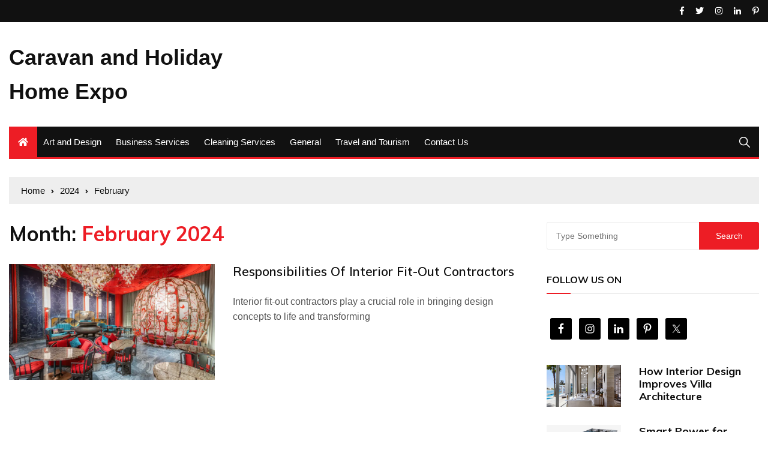

--- FILE ---
content_type: text/html; charset=UTF-8
request_url: https://www.caravanandholidayhomeexpo.com/2024/02/
body_size: 10148
content:
<!doctype html>
<html lang="en-US">
	<head>
		<meta charset="UTF-8">
		<meta name="viewport" content="width=device-width, initial-scale=1">
		<link rel="profile" href="https://gmpg.org/xfn/11">
		<title>February 2024 &#8211; Caravan and Holiday Home Expo</title>
    <style>#wpadminbar #wp-admin-bar-p404_free_top_button .ab-icon:before{content:"\f103";color:red;top:2px}</style>
<meta name='robots' content='max-image-preview:large'/>
<link rel='dns-prefetch' href='//fonts.googleapis.com'/>
<link rel="alternate" type="application/rss+xml" title="Caravan and Holiday Home Expo &raquo; Feed" href="https://www.caravanandholidayhomeexpo.com/feed/"/>
<link rel="alternate" type="application/rss+xml" title="Caravan and Holiday Home Expo &raquo; Comments Feed" href="https://www.caravanandholidayhomeexpo.com/comments/feed/"/>
<script type="text/javascript">window._wpemojiSettings={"baseUrl":"https:\/\/s.w.org\/images\/core\/emoji\/14.0.0\/72x72\/","ext":".png","svgUrl":"https:\/\/s.w.org\/images\/core\/emoji\/14.0.0\/svg\/","svgExt":".svg","source":{"concatemoji":"https:\/\/www.caravanandholidayhomeexpo.com\/wp-includes\/js\/wp-emoji-release.min.js?ver=6.1.9"}};!function(e,a,t){var n,r,o,i=a.createElement("canvas"),p=i.getContext&&i.getContext("2d");function s(e,t){var a=String.fromCharCode,e=(p.clearRect(0,0,i.width,i.height),p.fillText(a.apply(this,e),0,0),i.toDataURL());return p.clearRect(0,0,i.width,i.height),p.fillText(a.apply(this,t),0,0),e===i.toDataURL()}function c(e){var t=a.createElement("script");t.src=e,t.defer=t.type="text/javascript",a.getElementsByTagName("head")[0].appendChild(t)}for(o=Array("flag","emoji"),t.supports={everything:!0,everythingExceptFlag:!0},r=0;r<o.length;r++)t.supports[o[r]]=function(e){if(p&&p.fillText)switch(p.textBaseline="top",p.font="600 32px Arial",e){case"flag":return s([127987,65039,8205,9895,65039],[127987,65039,8203,9895,65039])?!1:!s([55356,56826,55356,56819],[55356,56826,8203,55356,56819])&&!s([55356,57332,56128,56423,56128,56418,56128,56421,56128,56430,56128,56423,56128,56447],[55356,57332,8203,56128,56423,8203,56128,56418,8203,56128,56421,8203,56128,56430,8203,56128,56423,8203,56128,56447]);case"emoji":return!s([129777,127995,8205,129778,127999],[129777,127995,8203,129778,127999])}return!1}(o[r]),t.supports.everything=t.supports.everything&&t.supports[o[r]],"flag"!==o[r]&&(t.supports.everythingExceptFlag=t.supports.everythingExceptFlag&&t.supports[o[r]]);t.supports.everythingExceptFlag=t.supports.everythingExceptFlag&&!t.supports.flag,t.DOMReady=!1,t.readyCallback=function(){t.DOMReady=!0},t.supports.everything||(n=function(){t.readyCallback()},a.addEventListener?(a.addEventListener("DOMContentLoaded",n,!1),e.addEventListener("load",n,!1)):(e.attachEvent("onload",n),a.attachEvent("onreadystatechange",function(){"complete"===a.readyState&&t.readyCallback()})),(e=t.source||{}).concatemoji?c(e.concatemoji):e.wpemoji&&e.twemoji&&(c(e.twemoji),c(e.wpemoji)))}(window,document,window._wpemojiSettings);</script>
<style type="text/css">img.wp-smiley,img.emoji{display:inline!important;border:none!important;box-shadow:none!important;height:1em!important;width:1em!important;margin:0 .07em!important;vertical-align:-.1em!important;background:none!important;padding:0!important}</style>
	<link rel='stylesheet' id='cf7ic_style-css' href='https://www.caravanandholidayhomeexpo.com/wp-content/plugins/contact-form-7-image-captcha/css/cf7ic-style.css?ver=3.3.7' type='text/css' media='all'/>
<link rel='stylesheet' id='wp-block-library-css' href='https://www.caravanandholidayhomeexpo.com/wp-includes/css/dist/block-library/style.min.css?ver=6.1.9' type='text/css' media='all'/>
<link rel='stylesheet' id='classic-theme-styles-css' href='https://www.caravanandholidayhomeexpo.com/wp-includes/css/classic-themes.min.css?ver=1' type='text/css' media='all'/>
<style id='global-styles-inline-css' type='text/css'>body{--wp--preset--color--black:#000;--wp--preset--color--cyan-bluish-gray:#abb8c3;--wp--preset--color--white:#fff;--wp--preset--color--pale-pink:#f78da7;--wp--preset--color--vivid-red:#cf2e2e;--wp--preset--color--luminous-vivid-orange:#ff6900;--wp--preset--color--luminous-vivid-amber:#fcb900;--wp--preset--color--light-green-cyan:#7bdcb5;--wp--preset--color--vivid-green-cyan:#00d084;--wp--preset--color--pale-cyan-blue:#8ed1fc;--wp--preset--color--vivid-cyan-blue:#0693e3;--wp--preset--color--vivid-purple:#9b51e0;--wp--preset--gradient--vivid-cyan-blue-to-vivid-purple:linear-gradient(135deg,rgba(6,147,227,1) 0%,#9b51e0 100%);--wp--preset--gradient--light-green-cyan-to-vivid-green-cyan:linear-gradient(135deg,#7adcb4 0%,#00d082 100%);--wp--preset--gradient--luminous-vivid-amber-to-luminous-vivid-orange:linear-gradient(135deg,rgba(252,185,0,1) 0%,rgba(255,105,0,1) 100%);--wp--preset--gradient--luminous-vivid-orange-to-vivid-red:linear-gradient(135deg,rgba(255,105,0,1) 0%,#cf2e2e 100%);--wp--preset--gradient--very-light-gray-to-cyan-bluish-gray:linear-gradient(135deg,#eee 0%,#a9b8c3 100%);--wp--preset--gradient--cool-to-warm-spectrum:linear-gradient(135deg,#4aeadc 0%,#9778d1 20%,#cf2aba 40%,#ee2c82 60%,#fb6962 80%,#fef84c 100%);--wp--preset--gradient--blush-light-purple:linear-gradient(135deg,#ffceec 0%,#9896f0 100%);--wp--preset--gradient--blush-bordeaux:linear-gradient(135deg,#fecda5 0%,#fe2d2d 50%,#6b003e 100%);--wp--preset--gradient--luminous-dusk:linear-gradient(135deg,#ffcb70 0%,#c751c0 50%,#4158d0 100%);--wp--preset--gradient--pale-ocean:linear-gradient(135deg,#fff5cb 0%,#b6e3d4 50%,#33a7b5 100%);--wp--preset--gradient--electric-grass:linear-gradient(135deg,#caf880 0%,#71ce7e 100%);--wp--preset--gradient--midnight:linear-gradient(135deg,#020381 0%,#2874fc 100%);--wp--preset--duotone--dark-grayscale:url(#wp-duotone-dark-grayscale);--wp--preset--duotone--grayscale:url(#wp-duotone-grayscale);--wp--preset--duotone--purple-yellow:url(#wp-duotone-purple-yellow);--wp--preset--duotone--blue-red:url(#wp-duotone-blue-red);--wp--preset--duotone--midnight:url(#wp-duotone-midnight);--wp--preset--duotone--magenta-yellow:url(#wp-duotone-magenta-yellow);--wp--preset--duotone--purple-green:url(#wp-duotone-purple-green);--wp--preset--duotone--blue-orange:url(#wp-duotone-blue-orange);--wp--preset--font-size--small:13px;--wp--preset--font-size--medium:20px;--wp--preset--font-size--large:36px;--wp--preset--font-size--x-large:42px;--wp--preset--spacing--20:.44rem;--wp--preset--spacing--30:.67rem;--wp--preset--spacing--40:1rem;--wp--preset--spacing--50:1.5rem;--wp--preset--spacing--60:2.25rem;--wp--preset--spacing--70:3.38rem;--wp--preset--spacing--80:5.06rem}:where(.is-layout-flex){gap:.5em}body .is-layout-flow>.alignleft{float:left;margin-inline-start:0;margin-inline-end:2em}body .is-layout-flow>.alignright{float:right;margin-inline-start:2em;margin-inline-end:0}body .is-layout-flow>.aligncenter{margin-left:auto!important;margin-right:auto!important}body .is-layout-constrained>.alignleft{float:left;margin-inline-start:0;margin-inline-end:2em}body .is-layout-constrained>.alignright{float:right;margin-inline-start:2em;margin-inline-end:0}body .is-layout-constrained>.aligncenter{margin-left:auto!important;margin-right:auto!important}body .is-layout-constrained > :where(:not(.alignleft):not(.alignright):not(.alignfull)){max-width:var(--wp--style--global--content-size);margin-left:auto!important;margin-right:auto!important}body .is-layout-constrained>.alignwide{max-width:var(--wp--style--global--wide-size)}body .is-layout-flex{display:flex}body .is-layout-flex{flex-wrap:wrap;align-items:center}body .is-layout-flex>*{margin:0}:where(.wp-block-columns.is-layout-flex){gap:2em}.has-black-color{color:var(--wp--preset--color--black)!important}.has-cyan-bluish-gray-color{color:var(--wp--preset--color--cyan-bluish-gray)!important}.has-white-color{color:var(--wp--preset--color--white)!important}.has-pale-pink-color{color:var(--wp--preset--color--pale-pink)!important}.has-vivid-red-color{color:var(--wp--preset--color--vivid-red)!important}.has-luminous-vivid-orange-color{color:var(--wp--preset--color--luminous-vivid-orange)!important}.has-luminous-vivid-amber-color{color:var(--wp--preset--color--luminous-vivid-amber)!important}.has-light-green-cyan-color{color:var(--wp--preset--color--light-green-cyan)!important}.has-vivid-green-cyan-color{color:var(--wp--preset--color--vivid-green-cyan)!important}.has-pale-cyan-blue-color{color:var(--wp--preset--color--pale-cyan-blue)!important}.has-vivid-cyan-blue-color{color:var(--wp--preset--color--vivid-cyan-blue)!important}.has-vivid-purple-color{color:var(--wp--preset--color--vivid-purple)!important}.has-black-background-color{background-color:var(--wp--preset--color--black)!important}.has-cyan-bluish-gray-background-color{background-color:var(--wp--preset--color--cyan-bluish-gray)!important}.has-white-background-color{background-color:var(--wp--preset--color--white)!important}.has-pale-pink-background-color{background-color:var(--wp--preset--color--pale-pink)!important}.has-vivid-red-background-color{background-color:var(--wp--preset--color--vivid-red)!important}.has-luminous-vivid-orange-background-color{background-color:var(--wp--preset--color--luminous-vivid-orange)!important}.has-luminous-vivid-amber-background-color{background-color:var(--wp--preset--color--luminous-vivid-amber)!important}.has-light-green-cyan-background-color{background-color:var(--wp--preset--color--light-green-cyan)!important}.has-vivid-green-cyan-background-color{background-color:var(--wp--preset--color--vivid-green-cyan)!important}.has-pale-cyan-blue-background-color{background-color:var(--wp--preset--color--pale-cyan-blue)!important}.has-vivid-cyan-blue-background-color{background-color:var(--wp--preset--color--vivid-cyan-blue)!important}.has-vivid-purple-background-color{background-color:var(--wp--preset--color--vivid-purple)!important}.has-black-border-color{border-color:var(--wp--preset--color--black)!important}.has-cyan-bluish-gray-border-color{border-color:var(--wp--preset--color--cyan-bluish-gray)!important}.has-white-border-color{border-color:var(--wp--preset--color--white)!important}.has-pale-pink-border-color{border-color:var(--wp--preset--color--pale-pink)!important}.has-vivid-red-border-color{border-color:var(--wp--preset--color--vivid-red)!important}.has-luminous-vivid-orange-border-color{border-color:var(--wp--preset--color--luminous-vivid-orange)!important}.has-luminous-vivid-amber-border-color{border-color:var(--wp--preset--color--luminous-vivid-amber)!important}.has-light-green-cyan-border-color{border-color:var(--wp--preset--color--light-green-cyan)!important}.has-vivid-green-cyan-border-color{border-color:var(--wp--preset--color--vivid-green-cyan)!important}.has-pale-cyan-blue-border-color{border-color:var(--wp--preset--color--pale-cyan-blue)!important}.has-vivid-cyan-blue-border-color{border-color:var(--wp--preset--color--vivid-cyan-blue)!important}.has-vivid-purple-border-color{border-color:var(--wp--preset--color--vivid-purple)!important}.has-vivid-cyan-blue-to-vivid-purple-gradient-background{background:var(--wp--preset--gradient--vivid-cyan-blue-to-vivid-purple)!important}.has-light-green-cyan-to-vivid-green-cyan-gradient-background{background:var(--wp--preset--gradient--light-green-cyan-to-vivid-green-cyan)!important}.has-luminous-vivid-amber-to-luminous-vivid-orange-gradient-background{background:var(--wp--preset--gradient--luminous-vivid-amber-to-luminous-vivid-orange)!important}.has-luminous-vivid-orange-to-vivid-red-gradient-background{background:var(--wp--preset--gradient--luminous-vivid-orange-to-vivid-red)!important}.has-very-light-gray-to-cyan-bluish-gray-gradient-background{background:var(--wp--preset--gradient--very-light-gray-to-cyan-bluish-gray)!important}.has-cool-to-warm-spectrum-gradient-background{background:var(--wp--preset--gradient--cool-to-warm-spectrum)!important}.has-blush-light-purple-gradient-background{background:var(--wp--preset--gradient--blush-light-purple)!important}.has-blush-bordeaux-gradient-background{background:var(--wp--preset--gradient--blush-bordeaux)!important}.has-luminous-dusk-gradient-background{background:var(--wp--preset--gradient--luminous-dusk)!important}.has-pale-ocean-gradient-background{background:var(--wp--preset--gradient--pale-ocean)!important}.has-electric-grass-gradient-background{background:var(--wp--preset--gradient--electric-grass)!important}.has-midnight-gradient-background{background:var(--wp--preset--gradient--midnight)!important}.has-small-font-size{font-size:var(--wp--preset--font-size--small)!important}.has-medium-font-size{font-size:var(--wp--preset--font-size--medium)!important}.has-large-font-size{font-size:var(--wp--preset--font-size--large)!important}.has-x-large-font-size{font-size:var(--wp--preset--font-size--x-large)!important}.wp-block-navigation a:where(:not(.wp-element-button)){color:inherit}:where(.wp-block-columns.is-layout-flex){gap:2em}.wp-block-pullquote{font-size:1.5em;line-height:1.6}</style>
<link rel='stylesheet' id='contact-form-7-css' href='https://www.caravanandholidayhomeexpo.com/wp-content/plugins/contact-form-7/includes/css/styles.css?ver=5.3.2' type='text/css' media='all'/>
<link rel='stylesheet' id='everest-toolkit-css' href='https://www.caravanandholidayhomeexpo.com/wp-content/plugins/everest-toolkit/public/css/everest-toolkit-public.css?ver=1.2.3' type='text/css' media='all'/>
<link rel='stylesheet' id='everest-news-style-css' href='https://www.caravanandholidayhomeexpo.com/wp-content/themes/everest-news/style.css?ver=6.1.9' type='text/css' media='all'/>
<link rel='stylesheet' id='everest-news-fonts-css' href='//fonts.googleapis.com/css?family=Muli%3A400%2C400i%2C600%2C700%2C700i%7COpen%2BSans%3A400%2C400i%2C600%2C700%2C700i&#038;subset=latin%2Clatin-ext&#038;ver=6.1.9' type='text/css' media='all'/>
<link rel='stylesheet' id='everest-news-main-css' href='https://www.caravanandholidayhomeexpo.com/wp-content/themes/everest-news/assets/dist/css/main.css?ver=6.1.9' type='text/css' media='all'/>
<link rel='stylesheet' id='simple-social-icons-font-css' href='https://www.caravanandholidayhomeexpo.com/wp-content/plugins/simple-social-icons/css/style.css?ver=3.0.2' type='text/css' media='all'/>
<script type='text/javascript' src='https://www.caravanandholidayhomeexpo.com/wp-includes/js/jquery/jquery.min.js?ver=3.6.1' id='jquery-core-js'></script>
<script type='text/javascript' src='https://www.caravanandholidayhomeexpo.com/wp-includes/js/jquery/jquery-migrate.min.js?ver=3.3.2' id='jquery-migrate-js'></script>
<script type='text/javascript' src='https://www.caravanandholidayhomeexpo.com/wp-content/plugins/everest-toolkit/public/js/everest-toolkit-public.js?ver=1.2.3' id='everest-toolkit-js'></script>
<link rel="https://api.w.org/" href="https://www.caravanandholidayhomeexpo.com/wp-json/"/><link rel="EditURI" type="application/rsd+xml" title="RSD" href="https://www.caravanandholidayhomeexpo.com/xmlrpc.php?rsd"/>
<link rel="wlwmanifest" type="application/wlwmanifest+xml" href="https://www.caravanandholidayhomeexpo.com/wp-includes/wlwmanifest.xml"/>
<meta name="generator" content="WordPress 6.1.9"/>
<!-- Analytics by WP Statistics - https://wp-statistics.com -->
		<noscript>
			<style>img.lazyload{display:none}img.image-fallback{display:block}</style>
		</noscript>
		<style>.primary-navigation li.primarynav_search_icon{}#toTop{}.copyright-notice a,.social-icons-list li a:hover,.social-icons-list-post-page li:first-child,.en-author-box .author-name h3,.page-404-entry .header-404 h3 span,.widget_rss ul li a,.event-page-top-box .event-metas ul p{color:#ed1d25}.en-breaking-news .ticker-head-col span,.owl-carousel .owl-nav button.owl-next,.owl-carousel .owl-nav button.owl-prev,ul.post-categories li a,.widget-title:after,.en-custom-category ul li a,.btn-general,.en-popular-trending-posts-widget-1 ul.tabs li.current,#toTop,#header-search input[type="submit"],.search-box input[type="submit"],.widget_search input[type="submit"],.en-pagination .pagi-layout-1 .nav-links span.current,.header-lay-2 .main-navigation .home-btn a,.header-lay-3 .main-navigation .home-btn a,button,input[type="button"],input[type="reset"],input[type="submit"],.calendar_wrap caption,.live-feeds-entry .live-feed .leftbox span,.en-popular-trending-posts-widget-1 .content-holder .left-col span{background-color:#ed1d25}ul.post-categories li a:before,.en-breaking-news .ticker-head-col span:before{border-top-color:#ed1d25}.header-lay-2 .main-navigation,.header-lay-3 .main-navigation{border-bottom-color:#ed1d25}.post-page-layout-1 .page-title h2,.post-format.quote-format blockquote{border-left-color:#ed1d25}</style>
			</head>

	<body data-rsssl=1 class="archive date hfeed">
				
		<div class="en-pagewrap">

			<header class="en-general-header header-lay-2 en-standard-section-spacing">
    <div class="header-inner">
                    <div class="header-top-wrapper">
                <div class="en-container">
                    <div class="en-row">
                        <div class="en-col category-nav-col">
                            <div class="category-navigation">
                                                            </div><!-- .category-navigation -->
                        </div><!-- .en-col.category-nav-col -->
                        <div class="en-col social-col">
                            		<ul class="social-icons-list">
							<li class="facebook"><a href="#"><i class="fab fa-facebook-f"></i></a></li>
								<li class="twitter"><a href="#"><i class="fab fa-twitter"></i></a></li>
								<li class="instagram"><a href="#"><i class="fab fa-instagram"></i></a></li>
								<li class="linkedin"><a href="#"><i class="fab fa-linkedin-in"></i></a></li>
								<li class="pinterest"><a href="#"><i class="fab fa-pinterest-p"></i></a></li>
				        </ul><!-- .social-icons-list -->
		                        </div><!-- .en-col.social-col -->
                    </div><!-- .en-row -->
                </div><!-- .en-container -->
            </div><!-- .header-top-wrapper -->
                    <div class="header-logo-advt-wrapper">
            <div class="en-container">
                <div class="en-row">
                    <div class="en-col logo-col">
                         		<div class="branding-col">
            				<span class="site-title"><a href="https://www.caravanandholidayhomeexpo.com/" rel="home">Caravan and Holiday Home Expo</a></span>
				        </div><!-- .branding-col -->
 		                    </div><!-- .en-col.logo-col -->
                                    </div><!-- .en-row.advt-col -->
            </div><!-- .en-container -->
        </div><!-- .header-logo-advt-wrapper -->

        <div class="header-nav-extra-wrapper">
            <div class="en-container">
                <div class="en-row">
                    <div class="en-col nav-col">
                        <div class="primary-menu-wrap">
                            <div class="main-navigation" id="main-menu">
                                <ul id="menu-primary-menu" class=""><li class="home-btn"><a href="https://www.caravanandholidayhomeexpo.com/"><i class="fas fa-home"></i></a></li><li id="menu-item-13" class="menu-item menu-item-type-taxonomy menu-item-object-category menu-item-13"><a href="https://www.caravanandholidayhomeexpo.com/category/art-and-design/">Art and Design</a></li>
<li id="menu-item-14" class="menu-item menu-item-type-taxonomy menu-item-object-category menu-item-14"><a href="https://www.caravanandholidayhomeexpo.com/category/business-services/">Business Services</a></li>
<li id="menu-item-15" class="menu-item menu-item-type-taxonomy menu-item-object-category menu-item-15"><a href="https://www.caravanandholidayhomeexpo.com/category/cleaning-services/">Cleaning Services</a></li>
<li id="menu-item-16" class="menu-item menu-item-type-taxonomy menu-item-object-category menu-item-16"><a href="https://www.caravanandholidayhomeexpo.com/category/general/">General</a></li>
<li id="menu-item-17" class="menu-item menu-item-type-taxonomy menu-item-object-category menu-item-17"><a href="https://www.caravanandholidayhomeexpo.com/category/travel-and-tourism/">Travel and Tourism</a></li>
<li id="menu-item-19" class="menu-item menu-item-type-post_type menu-item-object-page menu-item-19"><a href="https://www.caravanandholidayhomeexpo.com/contact-us/">Contact Us</a></li>
</ul>                            </div><!-- #main-menu.main-navigation -->
                                                            <div class="header-search">
                                    <a id="search-toggle" href="javascript:;"><i class="icon ion-ios-search"></i></a>
                                    <div id="header-search">
                                        <form role="search" method="get" id="search-form" class="clearfix" action="https://www.caravanandholidayhomeexpo.com/"><input type="search" name="s" placeholder="Type Something" value=""><input type="submit" id="submit" value="Search"></form>                                    </div><!-- .header_search -->
                                </div><!-- .header-search -->
                                                        </div><!-- .primary-menu-wrap -->
                    </div><!-- .en-col.nav-col -->
                </div><!-- .en-row -->
            </div><!-- .en-container -->
        </div><!-- .header-nav-extra-wrapper -->
    </div><!-- .header-inner -->
</header><!-- .en-general-header.header-lay-2.en-standard-section-spacing -->            <div id="canvas-aside">
                <div class="canvas-inner">
                                        <div class="en-postwidget en-trending-posts-widget widget">
                                                    <div class="widget-title">
                                <h3>Popular</h3>
                            </div><!-- .widget-title -->
                                                    <div class="widgets-contents-entry">
                                                            <article class="box">
                                    <div class="left-box">
                                        <div class="thumb">
                                            <a class="lazyloading" href="https://www.caravanandholidayhomeexpo.com/general/how-interior-design-improves-villa-architecture/">
                                                                                                    <img class="lazyload" src="[data-uri]" data-src="https://www.caravanandholidayhomeexpo.com/wp-content/uploads/2026/01/1.-Zen-Interiors-is-Where-Villa-Interior-Design-Dreams1-1-800x450.jpg" data-srcset="https://www.caravanandholidayhomeexpo.com/wp-content/uploads/2026/01/1.-Zen-Interiors-is-Where-Villa-Interior-Design-Dreams1-1-800x450.jpg" alt="How Interior Design Improves Villa Architecture">
                                                    <noscript>
                                                        <img src="https://www.caravanandholidayhomeexpo.com/wp-content/uploads/2026/01/1.-Zen-Interiors-is-Where-Villa-Interior-Design-Dreams1-1-800x450.jpg" srcset="https://www.caravanandholidayhomeexpo.com/wp-content/uploads/2026/01/1.-Zen-Interiors-is-Where-Villa-Interior-Design-Dreams1-1-800x450.jpg" class="image-fallback" alt="How Interior Design Improves Villa Architecture">
                                                    </noscript>
                                                                                                </a>
                                        </div><!-- .thumb -->
                                    </div><!-- .left-box -->
                                    <div class="right-box">
                                        <div class="content-holder">
                                            <div class="entry-title">
                                                <h3 class="post-title f-size-s clr-primary">
                                                    <a href="https://www.caravanandholidayhomeexpo.com/general/how-interior-design-improves-villa-architecture/"><strong>How Interior Design Improves Villa Architecture</strong></a>
                                                </h3>
                                            </div><!-- .entry-title -->
                                            				<div class="entry-meta">
	                <ul class="metas">
	                		                </ul><!-- .metas -->
	            </div><!-- .entry-meta -->
				                                        </div><!-- .content-holder -->
                                    </div><!-- .right-box -->
                                </article><!-- .box --> 
                                                                <article class="box">
                                    <div class="left-box">
                                        <div class="thumb">
                                            <a class="lazyloading" href="https://www.caravanandholidayhomeexpo.com/general/smart-power-for-growing-businesses-the-top-affordable-amd-server-cpus/">
                                                                                                    <img class="lazyload" src="[data-uri]" data-src="https://www.caravanandholidayhomeexpo.com/wp-content/uploads/2025/12/R282-Z97_Rev.-A00-01-800x450.png" data-srcset="https://www.caravanandholidayhomeexpo.com/wp-content/uploads/2025/12/R282-Z97_Rev.-A00-01-800x450.png" alt="Smart Power for Growing Businesses – The Top Affordable AMD Server CPUs">
                                                    <noscript>
                                                        <img src="https://www.caravanandholidayhomeexpo.com/wp-content/uploads/2025/12/R282-Z97_Rev.-A00-01-800x450.png" srcset="https://www.caravanandholidayhomeexpo.com/wp-content/uploads/2025/12/R282-Z97_Rev.-A00-01-800x450.png" class="image-fallback" alt="Smart Power for Growing Businesses – The Top Affordable AMD Server CPUs">
                                                    </noscript>
                                                                                                </a>
                                        </div><!-- .thumb -->
                                    </div><!-- .left-box -->
                                    <div class="right-box">
                                        <div class="content-holder">
                                            <div class="entry-title">
                                                <h3 class="post-title f-size-s clr-primary">
                                                    <a href="https://www.caravanandholidayhomeexpo.com/general/smart-power-for-growing-businesses-the-top-affordable-amd-server-cpus/"><strong>Smart Power for Growing Businesses – The Top Affordable AMD Server CPUs</strong></a>
                                                </h3>
                                            </div><!-- .entry-title -->
                                            				<div class="entry-meta">
	                <ul class="metas">
	                		                </ul><!-- .metas -->
	            </div><!-- .entry-meta -->
				                                        </div><!-- .content-holder -->
                                    </div><!-- .right-box -->
                                </article><!-- .box --> 
                                                                <article class="box">
                                    <div class="left-box">
                                        <div class="thumb">
                                            <a class="lazyloading" href="https://www.caravanandholidayhomeexpo.com/general/quick-home-maintenance-tips-for-busy-owners/">
                                                                                                    <img class="lazyload" src="[data-uri]" data-src="https://www.caravanandholidayhomeexpo.com/wp-content/uploads/2025/12/2-1-800x450.webp" data-srcset="https://www.caravanandholidayhomeexpo.com/wp-content/uploads/2025/12/2-1-800x450.webp" alt="Quick Home Maintenance Tips For Busy Owners">
                                                    <noscript>
                                                        <img src="https://www.caravanandholidayhomeexpo.com/wp-content/uploads/2025/12/2-1-800x450.webp" srcset="https://www.caravanandholidayhomeexpo.com/wp-content/uploads/2025/12/2-1-800x450.webp" class="image-fallback" alt="Quick Home Maintenance Tips For Busy Owners">
                                                    </noscript>
                                                                                                </a>
                                        </div><!-- .thumb -->
                                    </div><!-- .left-box -->
                                    <div class="right-box">
                                        <div class="content-holder">
                                            <div class="entry-title">
                                                <h3 class="post-title f-size-s clr-primary">
                                                    <a href="https://www.caravanandholidayhomeexpo.com/general/quick-home-maintenance-tips-for-busy-owners/">Quick Home Maintenance Tips For Busy Owners</a>
                                                </h3>
                                            </div><!-- .entry-title -->
                                            				<div class="entry-meta">
	                <ul class="metas">
	                		                </ul><!-- .metas -->
	            </div><!-- .entry-meta -->
				                                        </div><!-- .content-holder -->
                                    </div><!-- .right-box -->
                                </article><!-- .box --> 
                                                                <article class="box">
                                    <div class="left-box">
                                        <div class="thumb">
                                            <a class="lazyloading" href="https://www.caravanandholidayhomeexpo.com/general/how-a-property-manager-handles-tricky-tenant-situations/">
                                                                                                    <img class="lazyload" src="[data-uri]" data-src="https://www.caravanandholidayhomeexpo.com/wp-content/uploads/2025/09/download-2025-09-19T125635.656-800x450.png" data-srcset="https://www.caravanandholidayhomeexpo.com/wp-content/uploads/2025/09/download-2025-09-19T125635.656-800x450.png" alt="How A Property Manager Handles Tricky Tenant Situations">
                                                    <noscript>
                                                        <img src="https://www.caravanandholidayhomeexpo.com/wp-content/uploads/2025/09/download-2025-09-19T125635.656-800x450.png" srcset="https://www.caravanandholidayhomeexpo.com/wp-content/uploads/2025/09/download-2025-09-19T125635.656-800x450.png" class="image-fallback" alt="How A Property Manager Handles Tricky Tenant Situations">
                                                    </noscript>
                                                                                                </a>
                                        </div><!-- .thumb -->
                                    </div><!-- .left-box -->
                                    <div class="right-box">
                                        <div class="content-holder">
                                            <div class="entry-title">
                                                <h3 class="post-title f-size-s clr-primary">
                                                    <a href="https://www.caravanandholidayhomeexpo.com/general/how-a-property-manager-handles-tricky-tenant-situations/"><strong>How A Property Manager Handles Tricky Tenant Situations</strong></a>
                                                </h3>
                                            </div><!-- .entry-title -->
                                            				<div class="entry-meta">
	                <ul class="metas">
	                		                </ul><!-- .metas -->
	            </div><!-- .entry-meta -->
				                                        </div><!-- .content-holder -->
                                    </div><!-- .right-box -->
                                </article><!-- .box --> 
                                                                <article class="box">
                                    <div class="left-box">
                                        <div class="thumb">
                                            <a class="lazyloading" href="https://www.caravanandholidayhomeexpo.com/general/getting-the-most-out-of-your-childs-learning-center-visit/">
                                                                                                    <img class="lazyload" src="[data-uri]" data-src="https://www.caravanandholidayhomeexpo.com/wp-content/uploads/2025/09/ee32329d-7780-447a-893b-82d561113339-w600h600-530x450.png" data-srcset="https://www.caravanandholidayhomeexpo.com/wp-content/uploads/2025/09/ee32329d-7780-447a-893b-82d561113339-w600h600-530x450.png" alt="Getting The Most Out Of Your Child&#039;s Learning Center Visit">
                                                    <noscript>
                                                        <img src="https://www.caravanandholidayhomeexpo.com/wp-content/uploads/2025/09/ee32329d-7780-447a-893b-82d561113339-w600h600-530x450.png" srcset="https://www.caravanandholidayhomeexpo.com/wp-content/uploads/2025/09/ee32329d-7780-447a-893b-82d561113339-w600h600-530x450.png" class="image-fallback" alt="Getting The Most Out Of Your Child&#039;s Learning Center Visit">
                                                    </noscript>
                                                                                                </a>
                                        </div><!-- .thumb -->
                                    </div><!-- .left-box -->
                                    <div class="right-box">
                                        <div class="content-holder">
                                            <div class="entry-title">
                                                <h3 class="post-title f-size-s clr-primary">
                                                    <a href="https://www.caravanandholidayhomeexpo.com/general/getting-the-most-out-of-your-childs-learning-center-visit/">Getting The Most Out Of Your Child&#8217;s Learning Center Visit</a>
                                                </h3>
                                            </div><!-- .entry-title -->
                                            				<div class="entry-meta">
	                <ul class="metas">
	                		                </ul><!-- .metas -->
	            </div><!-- .entry-meta -->
				                                        </div><!-- .content-holder -->
                                    </div><!-- .right-box -->
                                </article><!-- .box --> 
                                                        </div><!-- .widgets-contents-entry -->
                    </div><!-- .en-postwidget.en-trending-posts-widget.widget -->
                                    </div><!-- .canvas-inner -->
            </div><!-- #canvas-aside -->
            <div id="canvas-aside-mask"></div>
            <div class="en-inner-pages-main-wrapper columns-2">
    <div class="en-container">
         			<div class="en-breadcrumb breadcrumb-layout-1 en-standard-section-spacing">
                <nav role="navigation" aria-label="Breadcrumbs" class="breadcrumb-trail breadcrumbs" itemprop="breadcrumb"><ul class="trail-items" itemscope itemtype="http://schema.org/BreadcrumbList"><meta name="numberOfItems" content="3"/><meta name="itemListOrder" content="Ascending"/><li itemprop="itemListElement" itemscope itemtype="http://schema.org/ListItem" class="trail-item trail-begin"><a href="https://www.caravanandholidayhomeexpo.com/" rel="home" itemprop="item"><span itemprop="name">Home</span></a><meta itemprop="position" content="1"/></li><li itemprop="itemListElement" itemscope itemtype="http://schema.org/ListItem" class="trail-item"><a href="https://www.caravanandholidayhomeexpo.com/2024/" itemprop="item"><span itemprop="name">2024</span></a><meta itemprop="position" content="2"/></li><li itemprop="itemListElement" itemscope itemtype="http://schema.org/ListItem" class="trail-item trail-end"><a href="#" itemprop="item"><span itemprop="name">February</span></a><meta itemprop="position" content="3"/></li></ul></nav>            </div><!-- .en-breadcrumb.breadcrumb-layout-1.en-standard-section-spacing -->
 			        <div class="row">
        	            <div class="en-col main-content-area-outer sticky-sidebar">
                <div id="primary" class="content-area">
                    <main id="main" class="site-main">
                    		                        <section class="en-page-entry archive-page-entry">

	                            <div class="page-title">
	                            	<h2 class="clr-primary f-size-xl">Month: <span>February 2024</span></h2>	                            </div><!-- .page-title -->

	                            
	                            <div class="page-contents-entry">
                            		<div class="en-archive-page-layout-2">
                                        <article id="post-422" class="card post-422 post type-post status-publish format-standard has-post-thumbnail hentry category-general">
    <div class="row">
        <div class="col-lg-5 col-md-5 col-sm-4 col-12">
            <div class="thumb">
                			 	<a class="lazyloading" href="https://www.caravanandholidayhomeexpo.com/general/responsibilities-of-interior-fit-out-contractors/">
				 	<img class="lazyload" src="[data-uri]" data-src="https://www.caravanandholidayhomeexpo.com/wp-content/uploads/2024/02/download-2024-02-12T162209.776-800x450.png" data-srcset="https://www.caravanandholidayhomeexpo.com/wp-content/uploads/2024/02/download-2024-02-12T162209.776-800x450.png" alt="Responsibilities Of Interior Fit-Out Contractors">
				 	<noscript>
				 		<img src="https://www.caravanandholidayhomeexpo.com/wp-content/uploads/2024/02/download-2024-02-12T162209.776-800x450.png" srcset="https://www.caravanandholidayhomeexpo.com/wp-content/uploads/2024/02/download-2024-02-12T162209.776-800x450.png" class="image-fallback" alt="Responsibilities Of Interior Fit-Out Contractors">
				 	</noscript>

			 	</a>
				                				<div class="entry-meta">
	                <ul class="metas">
	                		                </ul><!-- .metas -->
	            </div><!-- .entry-meta -->
				            </div><!-- .thumb -->
        </div><!-- .col -->
        <div class="col-lg-7 col-md-7 col-sm-8 col-12">
            <div class="content-holder">
                <div class="entry-title">
                    <h3 class="post-title f-size-s clr-primary">
                        <a href="https://www.caravanandholidayhomeexpo.com/general/responsibilities-of-interior-fit-out-contractors/">Responsibilities Of Interior Fit-Out Contractors</a>
                    </h3><!-- .post-title.f-size-s.clr-primary -->
                </div><!-- .entry-title -->
                				<div class="entry-meta">
	                <ul class="metas">
	                		                </ul><!-- .metas -->
	            </div><!-- .entry-meta -->
				                <div class="excerpt">
                    <p>Interior fit-out contractors play a crucial role in bringing design concepts to life and transforming</p>
                </div><!-- .excerpt -->
            </div><!-- .content-holder -->
        </div><!-- .col -->
    </div><!-- .row -->
</article> 		<div class="en-pagination">
            <div class="pagi-layout-1">
            	            </div><!-- .pagi-layout-1 -->
        </div><!-- .cb-pagination -->
		                                    </div><!-- .en-archive-page-layout-2 -->
	                            </div><!-- .page-contents-entry -->
	                        </section>
	                                            </main><!-- #main.site-main -->
                </div><!-- #primary.content-area -->
            </div><!-- .en-col.main-content-area-outer -->
            <div class="en-col aside-sidebar-outer aside-right-outer sticky-sidebar">
    <aside class="secondary">
        <div id="search-2" class="widget"><div class="widget_search"><form role="search" method="get" id="search-form" class="clearfix" action="https://www.caravanandholidayhomeexpo.com/"><input type="search" name="s" placeholder="Type Something" value=""><input type="submit" id="submit" value="Search"></form></div></div><div id="simple-social-icons-2" class="widget"><div class="simple-social-icons"><div class="widget-title"><h3>Follow us on</h3></div><ul class="alignleft"><li class="ssi-facebook"><a href="#"><svg role="img" class="social-facebook" aria-labelledby="social-facebook-2"><title id="social-facebook-2">Facebook</title><use xlink:href="https://www.caravanandholidayhomeexpo.com/wp-content/plugins/simple-social-icons/symbol-defs.svg#social-facebook"></use></svg></a></li><li class="ssi-instagram"><a href="#"><svg role="img" class="social-instagram" aria-labelledby="social-instagram-2"><title id="social-instagram-2">Instagram</title><use xlink:href="https://www.caravanandholidayhomeexpo.com/wp-content/plugins/simple-social-icons/symbol-defs.svg#social-instagram"></use></svg></a></li><li class="ssi-linkedin"><a href="#"><svg role="img" class="social-linkedin" aria-labelledby="social-linkedin-2"><title id="social-linkedin-2">LinkedIn</title><use xlink:href="https://www.caravanandholidayhomeexpo.com/wp-content/plugins/simple-social-icons/symbol-defs.svg#social-linkedin"></use></svg></a></li><li class="ssi-pinterest"><a href="#"><svg role="img" class="social-pinterest" aria-labelledby="social-pinterest-2"><title id="social-pinterest-2">Pinterest</title><use xlink:href="https://www.caravanandholidayhomeexpo.com/wp-content/plugins/simple-social-icons/symbol-defs.svg#social-pinterest"></use></svg></a></li><li class="ssi-twitter"><a href="#"><svg role="img" class="social-twitter" aria-labelledby="social-twitter-2"><title id="social-twitter-2">Twitter</title><use xlink:href="https://www.caravanandholidayhomeexpo.com/wp-content/plugins/simple-social-icons/symbol-defs.svg#social-twitter"></use></svg></a></li></ul></div></div>                    <div class="en-postwidget en-trending-posts-widget widget">
                                                <div class="widgets-contents-entry">
                                                            <article class="box">
                                    <div class="left-box">
                                        <div class="thumb">
                                            <a class="lazyloading" href="https://www.caravanandholidayhomeexpo.com/general/how-interior-design-improves-villa-architecture/">
                                                                                                    <img class="lazyload" src="[data-uri]" data-src="https://www.caravanandholidayhomeexpo.com/wp-content/uploads/2026/01/1.-Zen-Interiors-is-Where-Villa-Interior-Design-Dreams1-1-800x450.jpg" data-srcset="https://www.caravanandholidayhomeexpo.com/wp-content/uploads/2026/01/1.-Zen-Interiors-is-Where-Villa-Interior-Design-Dreams1-1-800x450.jpg" alt="How Interior Design Improves Villa Architecture">
                                                    <noscript>
                                                        <img src="https://www.caravanandholidayhomeexpo.com/wp-content/uploads/2026/01/1.-Zen-Interiors-is-Where-Villa-Interior-Design-Dreams1-1-800x450.jpg" srcset="https://www.caravanandholidayhomeexpo.com/wp-content/uploads/2026/01/1.-Zen-Interiors-is-Where-Villa-Interior-Design-Dreams1-1-800x450.jpg" class="image-fallback" alt="How Interior Design Improves Villa Architecture">
                                                    </noscript>
                                                                                                </a>
                                        </div><!-- .thumb -->
                                    </div><!-- .left-box -->
                                    <div class="right-box">
                                        <div class="content-holder">
                                            <div class="entry-title">
                                                <h3 class="post-title f-size-s clr-primary">
                                                    <a href="https://www.caravanandholidayhomeexpo.com/general/how-interior-design-improves-villa-architecture/"><strong>How Interior Design Improves Villa Architecture</strong></a>
                                                </h3>
                                            </div><!-- .entry-title -->
                                            				<div class="entry-meta">
	                <ul class="metas">
	                		                </ul><!-- .metas -->
	            </div><!-- .entry-meta -->
				                                        </div><!-- .content-holder -->
                                    </div><!-- .right-box -->
                                </article><!-- .box --> 
                                                                <article class="box">
                                    <div class="left-box">
                                        <div class="thumb">
                                            <a class="lazyloading" href="https://www.caravanandholidayhomeexpo.com/general/smart-power-for-growing-businesses-the-top-affordable-amd-server-cpus/">
                                                                                                    <img class="lazyload" src="[data-uri]" data-src="https://www.caravanandholidayhomeexpo.com/wp-content/uploads/2025/12/R282-Z97_Rev.-A00-01-800x450.png" data-srcset="https://www.caravanandholidayhomeexpo.com/wp-content/uploads/2025/12/R282-Z97_Rev.-A00-01-800x450.png" alt="Smart Power for Growing Businesses – The Top Affordable AMD Server CPUs">
                                                    <noscript>
                                                        <img src="https://www.caravanandholidayhomeexpo.com/wp-content/uploads/2025/12/R282-Z97_Rev.-A00-01-800x450.png" srcset="https://www.caravanandholidayhomeexpo.com/wp-content/uploads/2025/12/R282-Z97_Rev.-A00-01-800x450.png" class="image-fallback" alt="Smart Power for Growing Businesses – The Top Affordable AMD Server CPUs">
                                                    </noscript>
                                                                                                </a>
                                        </div><!-- .thumb -->
                                    </div><!-- .left-box -->
                                    <div class="right-box">
                                        <div class="content-holder">
                                            <div class="entry-title">
                                                <h3 class="post-title f-size-s clr-primary">
                                                    <a href="https://www.caravanandholidayhomeexpo.com/general/smart-power-for-growing-businesses-the-top-affordable-amd-server-cpus/"><strong>Smart Power for Growing Businesses – The Top Affordable AMD Server CPUs</strong></a>
                                                </h3>
                                            </div><!-- .entry-title -->
                                            				<div class="entry-meta">
	                <ul class="metas">
	                		                </ul><!-- .metas -->
	            </div><!-- .entry-meta -->
				                                        </div><!-- .content-holder -->
                                    </div><!-- .right-box -->
                                </article><!-- .box --> 
                                                                <article class="box">
                                    <div class="left-box">
                                        <div class="thumb">
                                            <a class="lazyloading" href="https://www.caravanandholidayhomeexpo.com/general/quick-home-maintenance-tips-for-busy-owners/">
                                                                                                    <img class="lazyload" src="[data-uri]" data-src="https://www.caravanandholidayhomeexpo.com/wp-content/uploads/2025/12/2-1-800x450.webp" data-srcset="https://www.caravanandholidayhomeexpo.com/wp-content/uploads/2025/12/2-1-800x450.webp" alt="Quick Home Maintenance Tips For Busy Owners">
                                                    <noscript>
                                                        <img src="https://www.caravanandholidayhomeexpo.com/wp-content/uploads/2025/12/2-1-800x450.webp" srcset="https://www.caravanandholidayhomeexpo.com/wp-content/uploads/2025/12/2-1-800x450.webp" class="image-fallback" alt="Quick Home Maintenance Tips For Busy Owners">
                                                    </noscript>
                                                                                                </a>
                                        </div><!-- .thumb -->
                                    </div><!-- .left-box -->
                                    <div class="right-box">
                                        <div class="content-holder">
                                            <div class="entry-title">
                                                <h3 class="post-title f-size-s clr-primary">
                                                    <a href="https://www.caravanandholidayhomeexpo.com/general/quick-home-maintenance-tips-for-busy-owners/">Quick Home Maintenance Tips For Busy Owners</a>
                                                </h3>
                                            </div><!-- .entry-title -->
                                            				<div class="entry-meta">
	                <ul class="metas">
	                		                </ul><!-- .metas -->
	            </div><!-- .entry-meta -->
				                                        </div><!-- .content-holder -->
                                    </div><!-- .right-box -->
                                </article><!-- .box --> 
                                                                <article class="box">
                                    <div class="left-box">
                                        <div class="thumb">
                                            <a class="lazyloading" href="https://www.caravanandholidayhomeexpo.com/general/how-a-property-manager-handles-tricky-tenant-situations/">
                                                                                                    <img class="lazyload" src="[data-uri]" data-src="https://www.caravanandholidayhomeexpo.com/wp-content/uploads/2025/09/download-2025-09-19T125635.656-800x450.png" data-srcset="https://www.caravanandholidayhomeexpo.com/wp-content/uploads/2025/09/download-2025-09-19T125635.656-800x450.png" alt="How A Property Manager Handles Tricky Tenant Situations">
                                                    <noscript>
                                                        <img src="https://www.caravanandholidayhomeexpo.com/wp-content/uploads/2025/09/download-2025-09-19T125635.656-800x450.png" srcset="https://www.caravanandholidayhomeexpo.com/wp-content/uploads/2025/09/download-2025-09-19T125635.656-800x450.png" class="image-fallback" alt="How A Property Manager Handles Tricky Tenant Situations">
                                                    </noscript>
                                                                                                </a>
                                        </div><!-- .thumb -->
                                    </div><!-- .left-box -->
                                    <div class="right-box">
                                        <div class="content-holder">
                                            <div class="entry-title">
                                                <h3 class="post-title f-size-s clr-primary">
                                                    <a href="https://www.caravanandholidayhomeexpo.com/general/how-a-property-manager-handles-tricky-tenant-situations/"><strong>How A Property Manager Handles Tricky Tenant Situations</strong></a>
                                                </h3>
                                            </div><!-- .entry-title -->
                                            				<div class="entry-meta">
	                <ul class="metas">
	                		                </ul><!-- .metas -->
	            </div><!-- .entry-meta -->
				                                        </div><!-- .content-holder -->
                                    </div><!-- .right-box -->
                                </article><!-- .box --> 
                                                                <article class="box">
                                    <div class="left-box">
                                        <div class="thumb">
                                            <a class="lazyloading" href="https://www.caravanandholidayhomeexpo.com/general/getting-the-most-out-of-your-childs-learning-center-visit/">
                                                                                                    <img class="lazyload" src="[data-uri]" data-src="https://www.caravanandholidayhomeexpo.com/wp-content/uploads/2025/09/ee32329d-7780-447a-893b-82d561113339-w600h600-530x450.png" data-srcset="https://www.caravanandholidayhomeexpo.com/wp-content/uploads/2025/09/ee32329d-7780-447a-893b-82d561113339-w600h600-530x450.png" alt="Getting The Most Out Of Your Child&#039;s Learning Center Visit">
                                                    <noscript>
                                                        <img src="https://www.caravanandholidayhomeexpo.com/wp-content/uploads/2025/09/ee32329d-7780-447a-893b-82d561113339-w600h600-530x450.png" srcset="https://www.caravanandholidayhomeexpo.com/wp-content/uploads/2025/09/ee32329d-7780-447a-893b-82d561113339-w600h600-530x450.png" class="image-fallback" alt="Getting The Most Out Of Your Child&#039;s Learning Center Visit">
                                                    </noscript>
                                                                                                </a>
                                        </div><!-- .thumb -->
                                    </div><!-- .left-box -->
                                    <div class="right-box">
                                        <div class="content-holder">
                                            <div class="entry-title">
                                                <h3 class="post-title f-size-s clr-primary">
                                                    <a href="https://www.caravanandholidayhomeexpo.com/general/getting-the-most-out-of-your-childs-learning-center-visit/">Getting The Most Out Of Your Child&#8217;s Learning Center Visit</a>
                                                </h3>
                                            </div><!-- .entry-title -->
                                            				<div class="entry-meta">
	                <ul class="metas">
	                		                </ul><!-- .metas -->
	            </div><!-- .entry-meta -->
				                                        </div><!-- .content-holder -->
                                    </div><!-- .right-box -->
                                </article><!-- .box --> 
                                                        </div><!-- .widgets-contents-entry -->
                    </div><!-- .en-postwidget.en-trending-posts-widget.widget -->
                    
		<div id="recent-posts-2" class="widget"><div class="widget_recent_entries">
		<div class="widget-title"><h3>Recent Posts</h3></div>
		<ul>
											<li>
					<a href="https://www.caravanandholidayhomeexpo.com/general/how-interior-design-improves-villa-architecture/"><strong>How Interior Design Improves Villa Architecture</strong></a>
									</li>
											<li>
					<a href="https://www.caravanandholidayhomeexpo.com/general/smart-power-for-growing-businesses-the-top-affordable-amd-server-cpus/"><strong>Smart Power for Growing Businesses – The Top Affordable AMD Server CPUs</strong></a>
									</li>
											<li>
					<a href="https://www.caravanandholidayhomeexpo.com/general/quick-home-maintenance-tips-for-busy-owners/">Quick Home Maintenance Tips For Busy Owners</a>
									</li>
											<li>
					<a href="https://www.caravanandholidayhomeexpo.com/general/how-a-property-manager-handles-tricky-tenant-situations/"><strong>How A Property Manager Handles Tricky Tenant Situations</strong></a>
									</li>
											<li>
					<a href="https://www.caravanandholidayhomeexpo.com/general/getting-the-most-out-of-your-childs-learning-center-visit/">Getting The Most Out Of Your Child&#8217;s Learning Center Visit</a>
									</li>
											<li>
					<a href="https://www.caravanandholidayhomeexpo.com/general/common-challenges-in-content-creation-and-how-to-overcome-them/"><strong>Common Challenges In Content Creation And How To Overcome Them</strong></a>
									</li>
											<li>
					<a href="https://www.caravanandholidayhomeexpo.com/general/how-automated-lease-creation-simplifies-property-management-in-the-uae/"><strong>How Automated Lease Creation Simplifies Property Management in the UAE</strong></a>
									</li>
											<li>
					<a href="https://www.caravanandholidayhomeexpo.com/general/the-unexpected-economics-of-dock-dining/">The Unexpected Economics of Dock Dining</a>
									</li>
											<li>
					<a href="https://www.caravanandholidayhomeexpo.com/general/how-can-you-ensure-quality-work-from-your-exhibition-stand-contractors/"><strong>How Can You Ensure Quality Work From Your Exhibition Stand Contractors?</strong></a>
									</li>
											<li>
					<a href="https://www.caravanandholidayhomeexpo.com/general/a-guide-to-hiring-a-commercial-lawyer-in-dubai/"><strong>A Guide To Hiring A Commercial Lawyer In Dubai</strong><strong></strong></a>
									</li>
					</ul>

		</div></div><div id="archives-2" class="widget"><div class="widget_archive"><div class="widget-title"><h3>Archives</h3></div>
			<ul>
					<li><a href='https://www.caravanandholidayhomeexpo.com/2026/01/'>January 2026</a></li>
	<li><a href='https://www.caravanandholidayhomeexpo.com/2025/12/'>December 2025</a></li>
	<li><a href='https://www.caravanandholidayhomeexpo.com/2025/09/'>September 2025</a></li>
	<li><a href='https://www.caravanandholidayhomeexpo.com/2025/08/'>August 2025</a></li>
	<li><a href='https://www.caravanandholidayhomeexpo.com/2025/07/'>July 2025</a></li>
	<li><a href='https://www.caravanandholidayhomeexpo.com/2025/02/'>February 2025</a></li>
	<li><a href='https://www.caravanandholidayhomeexpo.com/2024/11/'>November 2024</a></li>
	<li><a href='https://www.caravanandholidayhomeexpo.com/2024/10/'>October 2024</a></li>
	<li><a href='https://www.caravanandholidayhomeexpo.com/2024/09/'>September 2024</a></li>
	<li><a href='https://www.caravanandholidayhomeexpo.com/2024/08/'>August 2024</a></li>
	<li><a href='https://www.caravanandholidayhomeexpo.com/2024/07/'>July 2024</a></li>
	<li><a href='https://www.caravanandholidayhomeexpo.com/2024/06/'>June 2024</a></li>
	<li><a href='https://www.caravanandholidayhomeexpo.com/2024/04/'>April 2024</a></li>
	<li><a href='https://www.caravanandholidayhomeexpo.com/2024/03/'>March 2024</a></li>
	<li><a href='https://www.caravanandholidayhomeexpo.com/2024/02/' aria-current="page">February 2024</a></li>
	<li><a href='https://www.caravanandholidayhomeexpo.com/2023/04/'>April 2023</a></li>
	<li><a href='https://www.caravanandholidayhomeexpo.com/2021/08/'>August 2021</a></li>
	<li><a href='https://www.caravanandholidayhomeexpo.com/2020/03/'>March 2020</a></li>
	<li><a href='https://www.caravanandholidayhomeexpo.com/2019/10/'>October 2019</a></li>
	<li><a href='https://www.caravanandholidayhomeexpo.com/2019/09/'>September 2019</a></li>
	<li><a href='https://www.caravanandholidayhomeexpo.com/2019/08/'>August 2019</a></li>
	<li><a href='https://www.caravanandholidayhomeexpo.com/2019/07/'>July 2019</a></li>
			</ul>

			</div></div><div id="categories-2" class="widget"><div class="widget_categories"><div class="widget-title"><h3>Categories</h3></div>
			<ul>
					<li class="cat-item cat-item-2"><a href="https://www.caravanandholidayhomeexpo.com/category/art-and-design/">Art and Design</a>
</li>
	<li class="cat-item cat-item-5"><a href="https://www.caravanandholidayhomeexpo.com/category/business-services/">Business Services</a>
</li>
	<li class="cat-item cat-item-4"><a href="https://www.caravanandholidayhomeexpo.com/category/cleaning-services/">Cleaning Services</a>
</li>
	<li class="cat-item cat-item-3"><a href="https://www.caravanandholidayhomeexpo.com/category/general/">General</a>
</li>
	<li class="cat-item cat-item-8"><a href="https://www.caravanandholidayhomeexpo.com/category/health-and-medical/">Health and Medical</a>
</li>
	<li class="cat-item cat-item-11"><a href="https://www.caravanandholidayhomeexpo.com/category/immigration/">Immigration</a>
</li>
			</ul>

			</div></div>    </aside><!-- .secondary -->
</div><!-- .en-col aside-sidebar-outer -->        </div><!-- .row -->
    </div><!-- .en-container -->
</div><!-- .en-inner-pages-main-wrapper -->

		<footer class="footer">
            <div class="footer-inner">
                <div class="en-container">
                                            <div class="top-footer">
                            <div class="en-row">
                                <div class="en-col"><div id="calendar-2" class="widget widget_calendar"><div id="calendar_wrap" class="calendar_wrap"><table id="wp-calendar" class="wp-calendar-table">
	<caption>February 2024</caption>
	<thead>
	<tr>
		<th scope="col" title="Monday">M</th>
		<th scope="col" title="Tuesday">T</th>
		<th scope="col" title="Wednesday">W</th>
		<th scope="col" title="Thursday">T</th>
		<th scope="col" title="Friday">F</th>
		<th scope="col" title="Saturday">S</th>
		<th scope="col" title="Sunday">S</th>
	</tr>
	</thead>
	<tbody>
	<tr>
		<td colspan="3" class="pad">&nbsp;</td><td>1</td><td>2</td><td>3</td><td>4</td>
	</tr>
	<tr>
		<td>5</td><td>6</td><td>7</td><td>8</td><td>9</td><td>10</td><td>11</td>
	</tr>
	<tr>
		<td><a href="https://www.caravanandholidayhomeexpo.com/2024/02/12/" aria-label="Posts published on February 12, 2024">12</a></td><td>13</td><td>14</td><td>15</td><td>16</td><td>17</td><td>18</td>
	</tr>
	<tr>
		<td>19</td><td>20</td><td>21</td><td>22</td><td>23</td><td>24</td><td>25</td>
	</tr>
	<tr>
		<td>26</td><td>27</td><td>28</td><td>29</td>
		<td class="pad" colspan="3">&nbsp;</td>
	</tr>
	</tbody>
	</table><nav aria-label="Previous and next months" class="wp-calendar-nav">
		<span class="wp-calendar-nav-prev"><a href="https://www.caravanandholidayhomeexpo.com/2023/04/">&laquo; Apr</a></span>
		<span class="pad">&nbsp;</span>
		<span class="wp-calendar-nav-next"><a href="https://www.caravanandholidayhomeexpo.com/2024/03/">Mar &raquo;</a></span>
	</nav></div></div></div>
		<div class="en-col"><div id="recent-posts-3" class="widget widget_recent_entries">
		<div class="widget-title"><h3>Recent Posts</h3></div>
		<ul>
											<li>
					<a href="https://www.caravanandholidayhomeexpo.com/general/how-interior-design-improves-villa-architecture/"><strong>How Interior Design Improves Villa Architecture</strong></a>
									</li>
											<li>
					<a href="https://www.caravanandholidayhomeexpo.com/general/smart-power-for-growing-businesses-the-top-affordable-amd-server-cpus/"><strong>Smart Power for Growing Businesses – The Top Affordable AMD Server CPUs</strong></a>
									</li>
											<li>
					<a href="https://www.caravanandholidayhomeexpo.com/general/quick-home-maintenance-tips-for-busy-owners/">Quick Home Maintenance Tips For Busy Owners</a>
									</li>
											<li>
					<a href="https://www.caravanandholidayhomeexpo.com/general/how-a-property-manager-handles-tricky-tenant-situations/"><strong>How A Property Manager Handles Tricky Tenant Situations</strong></a>
									</li>
											<li>
					<a href="https://www.caravanandholidayhomeexpo.com/general/getting-the-most-out-of-your-childs-learning-center-visit/">Getting The Most Out Of Your Child&#8217;s Learning Center Visit</a>
									</li>
					</ul>

		</div></div><div class="en-col"><div id="tag_cloud-2" class="widget widget_tag_cloud"><div class="widget-title"><h3>FIND ARTICLE USING TAGS</h3></div><div class="tagcloud"><a href="https://www.caravanandholidayhomeexpo.com/category/art-and-design/" class="tag-cloud-link tag-link-2 tag-link-position-1" style="font-size: 11.134328358209pt;" aria-label="Art and Design (3 items)">Art and Design</a>
<a href="https://www.caravanandholidayhomeexpo.com/category/business-services/" class="tag-cloud-link tag-link-5 tag-link-position-2" style="font-size: 13.014925373134pt;" aria-label="Business Services (5 items)">Business Services</a>
<a href="https://www.caravanandholidayhomeexpo.com/category/cleaning-services/" class="tag-cloud-link tag-link-4 tag-link-position-3" style="font-size: 8pt;" aria-label="Cleaning Services (1 item)">Cleaning Services</a>
<a href="https://www.caravanandholidayhomeexpo.com/category/general/" class="tag-cloud-link tag-link-3 tag-link-position-4" style="font-size: 22pt;" aria-label="General (43 items)">General</a>
<a href="https://www.caravanandholidayhomeexpo.com/category/health-and-medical/" class="tag-cloud-link tag-link-8 tag-link-position-5" style="font-size: 8pt;" aria-label="Health and Medical (1 item)">Health and Medical</a>
<a href="https://www.caravanandholidayhomeexpo.com/category/immigration/" class="tag-cloud-link tag-link-11 tag-link-position-6" style="font-size: 8pt;" aria-label="Immigration (1 item)">Immigration</a></div>
</div></div>                            </div><!-- .en-row -->
                        </div><!-- .top-footer -->
                                        <div class="bottom-footer">
                        <div class="row">
                                                        <div class="col-lg-6 col-md-6 col-sm-12">
                                <div class="copyright-notice">
                                    <p>
                                        Caravan and Holiday Home Expo @ Copyright 2025
                                    </p>
                                </div>
                            </div><!-- .col -->
                                                    </div><!-- .row -->
                    </div><!-- .bottom-footer -->
                </div><!-- .en-container -->
            </div><!-- .footer-inner -->
        </footer><!-- .footer -->
    </div><!-- .en-pagewrap -->
    
<style type="text/css" media="screen">#simple-social-icons-2 ul li a,#simple-social-icons-2 ul li a:hover,#simple-social-icons-2 ul li a:focus{background-color:#000!important;border-radius:3px;color:#fff!important;border:0 #fff solid!important;font-size:18px;padding:9px}#simple-social-icons-2 ul li a:hover,#simple-social-icons-2 ul li a:focus{background-color:#d33!important;border-color:#fff!important;color:#fff!important}#simple-social-icons-2 ul li a:focus{outline:1px dotted #d33!important}</style><script type='text/javascript' id='contact-form-7-js-extra'>//<![CDATA[
var wpcf7={"apiSettings":{"root":"https:\/\/www.caravanandholidayhomeexpo.com\/wp-json\/contact-form-7\/v1","namespace":"contact-form-7\/v1"}};
//]]></script>
<script type='text/javascript' src='https://www.caravanandholidayhomeexpo.com/wp-content/plugins/contact-form-7/includes/js/scripts.js?ver=5.3.2' id='contact-form-7-js'></script>
<script type='text/javascript' src='https://www.caravanandholidayhomeexpo.com/wp-includes/js/imagesloaded.min.js?ver=4.1.4' id='imagesloaded-js'></script>
<script type='text/javascript' src='https://www.caravanandholidayhomeexpo.com/wp-includes/js/masonry.min.js?ver=4.2.2' id='masonry-js'></script>
<script type='text/javascript' src='https://www.caravanandholidayhomeexpo.com/wp-content/themes/everest-news/assets/dist/js/bundle.min.js?ver=1.1.1' id='everest-news-bundle-js'></script>
<script type='text/javascript' id='wp-statistics-tracker-js-extra'>//<![CDATA[
var WP_Statistics_Tracker_Object={"requestUrl":"https:\/\/www.caravanandholidayhomeexpo.com\/wp-json\/wp-statistics\/v2","ajaxUrl":"https:\/\/www.caravanandholidayhomeexpo.com\/wp-admin\/admin-ajax.php","hitParams":{"wp_statistics_hit":1,"source_type":"archive","source_id":0,"search_query":"","signature":"4e7677c1260f1522f3028faf7390e687","endpoint":"hit"},"onlineParams":{"wp_statistics_hit":1,"source_type":"archive","source_id":0,"search_query":"","signature":"4e7677c1260f1522f3028faf7390e687","endpoint":"online"},"option":{"userOnline":true,"dntEnabled":false,"bypassAdBlockers":false,"consentIntegration":{"name":null,"status":[]},"isPreview":false,"trackAnonymously":false,"isWpConsentApiActive":false,"consentLevel":"functional"},"jsCheckTime":"60000","isLegacyEventLoaded":"","customEventAjaxUrl":"https:\/\/www.caravanandholidayhomeexpo.com\/wp-admin\/admin-ajax.php?action=wp_statistics_custom_event&nonce=4620e4ba65"};
//]]></script>
<script type='text/javascript' src='https://www.caravanandholidayhomeexpo.com/wp-content/plugins/wp-statistics/assets/js/tracker.js?ver=14.15.5' id='wp-statistics-tracker-js'></script>
</body>
</html>

